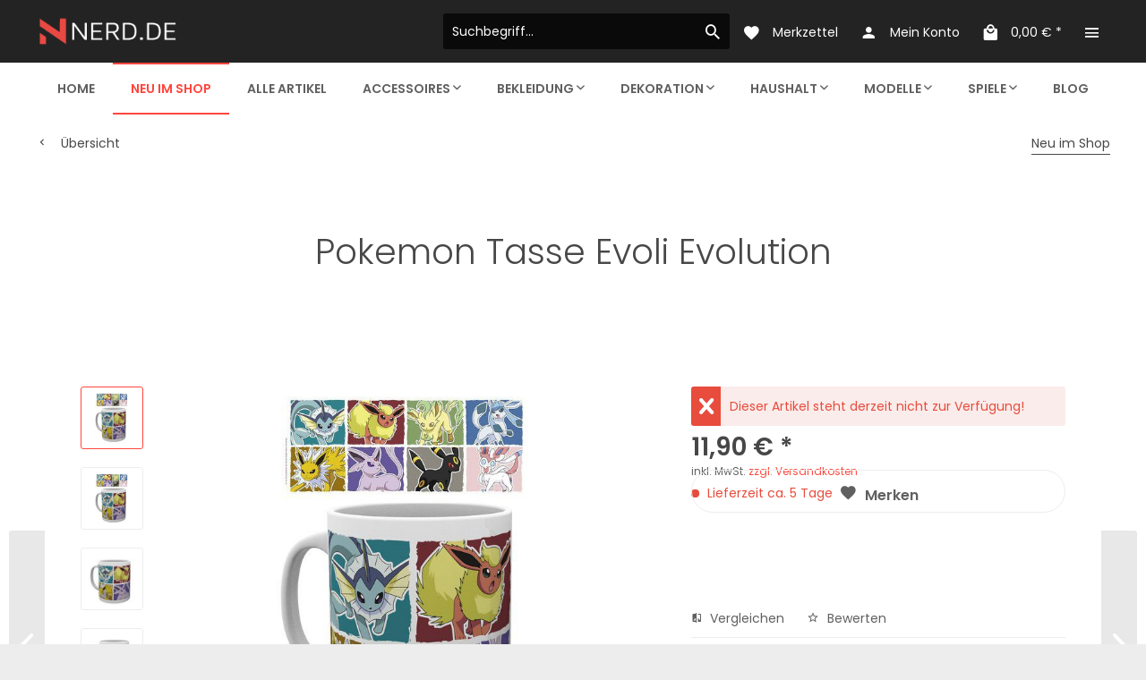

--- FILE ---
content_type: text/html; charset=UTF-8
request_url: https://www.nerd.de/neu-im-shop/3477/pokemon-tasse-evoli-evolution
body_size: 12505
content:
<!DOCTYPE html>
<html class="no-js" lang="de" itemscope="itemscope" itemtype="http://schema.org/WebPage">
<head>
<meta charset="utf-8">
<meta name="author" content="" />
<meta name="robots" content="index,follow" />
<meta name="revisit-after" content="15 days" />
<meta name="keywords" content="Qualitativ, hochwertige, Tasse,
-, Offiziell, lizenziert
-, Fassungsvermögen:, 03, Liter
-, Material:, Keramik" />
<meta name="description" content="- Qualitativ hochwertige Tasse - Offiziell lizenziert
- Fassungsvermögen: 0,3 Liter
- Material: Keramik" />
<meta property="og:type" content="product" />
<meta property="og:site_name" content="Nerd.de" />
<meta property="og:url" content="https://www.nerd.de/neu-im-shop/3477/pokemon-tasse-evoli-evolution" />
<meta property="og:title" content="Pokemon Tasse Evoli Evolution" />
<meta property="og:description" content="- Qualitativ hochwertige Tasse
- Offiziell lizenziert
- Fassungsvermögen: 0,3 Liter
- Material: Keramik" />
<meta property="og:image" content="https://www.nerd.de/media/image/92/96/53/x_gye-mg1964.jpg" />
<meta property="product:brand" content="GYE" />
<meta property="product:price" content="11,90" />
<meta property="product:product_link" content="https://www.nerd.de/neu-im-shop/3477/pokemon-tasse-evoli-evolution" />
<meta name="twitter:card" content="product" />
<meta name="twitter:site" content="Nerd.de" />
<meta name="twitter:title" content="Pokemon Tasse Evoli Evolution" />
<meta name="twitter:description" content="- Qualitativ hochwertige Tasse
- Offiziell lizenziert
- Fassungsvermögen: 0,3 Liter
- Material: Keramik" />
<meta name="twitter:image" content="https://www.nerd.de/media/image/92/96/53/x_gye-mg1964.jpg" />
<meta itemprop="copyrightHolder" content="Nerd.de" />
<meta itemprop="copyrightYear" content="2014" />
<meta itemprop="isFamilyFriendly" content="True" />
<meta itemprop="image" content="https://www.nerd.de/media/image/6b/0b/b0/nlogo.png" />
<meta name="viewport" content="width=device-width, initial-scale=1.0, user-scalable=no">
<meta name="mobile-web-app-capable" content="yes">
<meta name="apple-mobile-web-app-title" content="Nerd.de">
<meta name="apple-mobile-web-app-capable" content="yes">
<meta name="apple-mobile-web-app-status-bar-style" content="default">
<link rel="alternate" hreflang="de-DE" href="https://www.nerd.de/neu-im-shop/3477/pokemon-tasse-evoli-evolution?c=14" />
<link rel="alternate" hreflang="en-GB" href="https://www.nerd.de/apparel/t-shirts-hoodies/comic-manga/dragonball/3477/pokemon-tasse-evoli-evolution?c=14" />
<link rel="apple-touch-icon-precomposed" href="/themes/Frontend/Responsive/frontend/_public/src/img/apple-touch-icon-precomposed.png">
<link rel="shortcut icon" href="https://www.nerd.de/media/image/63/54/8c/favicon.png">
<meta name="msapplication-navbutton-color" content="#FF463D" />
<meta name="application-name" content="Nerd.de" />
<meta name="msapplication-starturl" content="https://www.nerd.de/" />
<meta name="msapplication-window" content="width=1024;height=768" />
<meta name="msapplication-TileImage" content="/themes/Frontend/Responsive/frontend/_public/src/img/win-tile-image.png">
<meta name="msapplication-TileColor" content="#FF463D">
<meta name="theme-color" content="#FF463D" />
<link rel="canonical" href="https://www.nerd.de/neu-im-shop/3477/pokemon-tasse-evoli-evolution" />
<title itemprop="name">Pokemon Tasse Evoli Evolution | Nerd.de</title>
<link href="/web/cache/1607725147_15b2e3fd90dc0871b163791aa196645f.css" media="all" rel="stylesheet" type="text/css" />
<link href="https://fonts.googleapis.com/css?family=Poppins:300,400,600" rel="stylesheet">
<style>
.is--ctl-listing .header--wrap:before {
}
.is--ctl-detail .header--wrap:before {
background-image: url(/);
}
.is--ctl-blog .header--wrap:before {
background-image: url(/);
}
</style>
</head>
<body class="is--ctl-detail is--act-index is--two-line is--logo-left categories--center    " >
<div class="page-wrap">
<noscript class="noscript-main">
<div class="alert is--warning">
<div class="alert--icon">
<i class="icon--element icon--warning"></i>
</div>
<div class="alert--content">
Um Nerd.de in vollem Umfang nutzen zu k&ouml;nnen, empfehlen wir Ihnen Javascript in Ihrem Browser zu aktiveren.
</div>
</div>
</noscript>
<div class="top-bar--offcanvas off-canvas is--right">
<div class="offcanvas--wrapper">
<div class="buttons--off-canvas">
<a href="#" title="Fenster schließen" class="close--off-canvas">
<i class="icon--arrow-left"></i> Fenster schließen
</a>
</div>
<div class="top-bar offcanvas--content">
<div class="container block-group">
<div class="top-bar--logo ">
<div class="logo--offcanvas">
<a class="logo--link" href="https://www.nerd.de/" title="Nerd.de - zur Startseite wechseln">
<img srcset="/custom/plugins/zenitStratus/Resources/Themes/Frontend/Stratus/frontend/_public/src/img/logos/stratus-logo-light-demo-2.svg" alt="Nerd.de - zur Startseite wechseln" />
</a>
</div>
</div>
<div class="top-bar--marketing">
</div>
<nav class="top-bar--navigation" role="menubar">
<div class="navigation--entry entry--compare is--hidden" role="menuitem" aria-haspopup="true" data-drop-down-menu="true">
</div>
<div class="top-bar--language navigation--entry">
<div class="language--form-headline entry--headline">
Sprache
</div>
<form method="post" class="language--form">
<div class="field--select">
<div class="language--flag de_DE">Deutsch</div>
<div class="select-field">
<select name="__shop" class="language--select" data-auto-submit="true">
<option value="1" selected="selected">
Deutsch
</option>
<option value="3" >
English
</option>
</select>
</div>
<input type="hidden" name="__redirect" value="1">
</div>
</form>
</div>
<ul class="service--list is--rounded" role="menu">
<li class="service--entry" role="menuitem">
<a class="service--link" href="https://www.nerd.de/registerFC/index/sValidation/H" title="Händler-Login" >
Händler-Login
</a>
</li>
<li class="service--entry" role="menuitem">
<a class="service--link" href="https://www.nerd.de/ueber-uns" title="Über uns" >
Über uns
</a>
</li>
<li class="service--entry" role="menuitem">
<a class="service--link" href="https://www.nerd.de/hilfe/support" title="Hilfe / Support" >
Hilfe / Support
</a>
</li>
<li class="service--entry" role="menuitem">
<a class="service--link" href="https://www.nerd.de/kontaktformular" title="Kontakt" target="_self">
Kontakt
</a>
</li>
<li class="service--entry" role="menuitem">
<a class="service--link" href="https://www.nerd.de/versand-und-zahlungsbedingungen" title="Versand und Zahlungsbedingungen" >
Versand und Zahlungsbedingungen
</a>
</li>
<li class="service--entry" role="menuitem">
<a class="service--link" href="https://www.nerd.de/widerrufsrecht" title="Widerrufsrecht" >
Widerrufsrecht
</a>
</li>
<li class="service--entry" role="menuitem">
<a class="service--link" href="https://www.nerd.de/datenschutz" title="Datenschutz" >
Datenschutz
</a>
</li>
<li class="service--entry" role="menuitem">
<a class="service--link" href="https://www.nerd.de/agb" title="AGB" >
AGB
</a>
</li>
<li class="service--entry" role="menuitem">
<a class="service--link" href="https://www.nerd.de/impressum" title="Impressum" >
Impressum
</a>
</li>
</ul>
</nav>
</div>
</div>
<div class="top-bar--login-register block" role="menuitem">
<a href="https://www.nerd.de/account" title="Registrieren" class="navigation--entry register--text account--entry">
Registrieren
</a>
<span>oder</span>
<a href="https://www.nerd.de/account" title="Anmelden" class="navigation--entry login--text account--entry">
Anmelden
</a>
</div>
</div>
</div>
<div class="header--wrap " data-sticky-header="true">
<div class="header-wrap--inner">
<header class="header-main">
<div class="header--main-wrap">
<div class="container header--navigation">
<div class="logo-main block-group" role="banner">
<div class="logo--shop block">
<a class="logo--link" href="https://www.nerd.de/" title="Nerd.de - zur Startseite wechseln">
<picture>
<source srcset="https://www.nerd.de/media/image/6b/0b/b0/nlogo.png" media="(min-width: 78.75em)">
<source srcset="https://www.nerd.de/media/image/6b/0b/b0/nlogo.png" media="(min-width: 64em)">
<source srcset="https://www.nerd.de/media/image/6b/0b/b0/nlogo.png" media="(min-width: 48em)">
<img srcset="https://www.nerd.de/media/image/6b/0b/b0/nlogo.png" alt="Nerd.de - zur Startseite wechseln" />
</picture>
</a>
</div>
</div>
<nav class="shop--navigation block-group">
<ul class="navigation--list block-group" role="menubar">
<li class="navigation--entry entry--menu-left" role="menuitem">
<a class="entry--link entry--trigger btn is--icon-left" href="#offcanvas--left" data-offcanvas="true" data-offCanvasSelector=".sidebar-main">
<i class="icon--menu"></i>
<span>Menü</span>
</a>
</li>
<li class="navigation--entry entry--search" role="menuitem" data-search="true" aria-haspopup="true">
<a class="btn entry--link entry--trigger" href="#show-hide--search" title="Suche anzeigen / schließen" data-stratus-tooltip="Suche anzeigen / schließen" data-stratus-tooltip-pos="down">
<i class="icon--search"></i>
<span class="search--display">Suchen</span>
</a>
<form action="/search" method="get" class="main-search--form">
<input type="search" name="sSearch" class="main-search--field" autocomplete="off" autocapitalize="off" placeholder="Suchbegriff..." maxlength="30" />
<button type="submit" class="main-search--button">
<i class="icon--search"></i>
<span class="main-search--text">Suchen</span>
</button>
<div class="form--ajax-loader">&nbsp;</div>
</form>
<div class="main-search--results"></div>
</li>
<li class="service--entry navigation--entry entry--notepad" data-stratus-tooltip="Merkzettel" data-stratus-tooltip-pos="down" role="menuitem">
<a href="https://www.nerd.de/note" class="btn is--icon-left entry--link notepad--link" title="Merkzettel">
<i class="icon--heart"></i>
<span class="notepad--display">
Merkzettel
</span>
</a>
</li>
<li class="navigation--entry entry--account with-slt" data-offcanvas="true" data-offCanvasSelector=".account--dropdown-navigation" data-stratus-tooltip="Mein Konto" data-stratus-tooltip-pos="down" role="menuitem">
<a href="https://www.nerd.de/account" title="Mein Konto" class="btn is--icon-left entry--link account--link">
<i class="icon--account"></i>
<span class="account--display">
Mein Konto
</span>
</a>
<div class="account--dropdown-navigation">
<div class="navigation--smartphone">
<div class="entry--close-off-canvas">
<a href="#close-account-menu" class="account--close-off-canvas" title="Menü schließen">
Menü schließen <i class="icon--arrow-right"></i>
</a>
</div>
</div>
<div class="account--menu is--rounded is--personalized">
<span class="navigation--headline">
Mein Konto
</span>
<div class="account--menu-container">
<ul class="sidebar--navigation navigation--list is--level0 show--active-items">
<li class="navigation--entry">
<span class="navigation--signin">
<a href="https://www.nerd.de/account#hide-registration" class="blocked--link btn is--primary navigation--signin-btn" data-collapseTarget="#registration" data-action="close">
Anmelden
</a>
<span class="navigation--register">
oder
<a href="https://www.nerd.de/account#show-registration" class="blocked--link" data-collapseTarget="#registration" data-action="open">
registrieren
</a>
</span>
</span>
</li>
<li class="navigation--entry">
<a href="https://www.nerd.de/account" title="Übersicht" class="navigation--link">
Übersicht
</a>
</li>
<li class="navigation--entry">
<a href="https://www.nerd.de/account/profile" title="Persönliche Daten" class="navigation--link" rel="nofollow">
Persönliche Daten
</a>
</li>
<li class="navigation--entry">
<a href="https://www.nerd.de/address/index/sidebar/" title="Adressen" class="navigation--link" rel="nofollow">
Adressen
</a>
</li>
<li class="navigation--entry">
<a href="https://www.nerd.de/account/payment" title="Zahlungsarten" class="navigation--link" rel="nofollow">
Zahlungsarten
</a>
</li>
<li class="navigation--entry">
<a href="https://www.nerd.de/account/orders" title="Bestellungen" class="navigation--link" rel="nofollow">
Bestellungen
</a>
</li>
<li class="navigation--entry">
<a href="https://www.nerd.de/account/downloads" title="Sofortdownloads" class="navigation--link" rel="nofollow">
Sofortdownloads
</a>
</li>
<li class="navigation--entry">
<a href="https://www.nerd.de/note" title="Merkzettel" class="navigation--link" rel="nofollow">
Merkzettel
</a>
</li>
</ul>
</div>
</div>
</div>
</li>
<li class="navigation--entry entry--cart" data-stratus-tooltip="Warenkorb" data-stratus-tooltip-pos="down" role="menuitem">
<a class="btn is--icon-left cart--link" href="https://www.nerd.de/checkout/cart" title="Warenkorb">
<span class="cart--display">
Warenkorb
</span>
<span class="badge is--primary cart--quantity is--hidden">0</span>
<i class="icon--basket"></i>
<span class="cart--amount">
0,00&nbsp;&euro; *
</span>
</a>
<div class="ajax-loader">&nbsp;</div>
</li>
<li class="navigation--entry entry--menu-right entry--topbar" role="menuitem">
<a class="topbar--link entry--link entry--trigger btn is--icon-left" href="#offcanvas--right" data-offcanvas="true" data-offCanvasSelector=".top-bar--offcanvas" data-closeButtonSelector=".close--off-canvas" data-direction="fromRight" data-stratus-tooltip="Mehr" data-stratus-tooltip-pos="down">
<i class="icon--menu"></i>
</a>
</li>
</ul>
</nav>
</div>
</div>
</header>
<nav class="navigation-main headline--hidden">
<div class="container" data-menu-scroller="true" data-listSelector=".navigation--list.container" data-viewPortSelector=".navigation--list-wrapper">
<div class="navigation--list-wrapper">
<ul class="navigation--list container" role="menubar" itemscope="itemscope" itemtype="http://schema.org/SiteNavigationElement">
<li class="navigation--entry is--home hover--effect-11 entry--home" role="menuitem">
<a class="navigation--link is--first" href="https://www.nerd.de/" title="Home" data-hover="Home" itemprop="url">
<span data-hover="Home" itemprop="name">
Home
</span>
</a>
</li>
<li class="navigation--entry is--active hover--effect-11" role="menuitem">
<a class="navigation--link is--active" data-hover="Neu im Shop" href="https://www.nerd.de/neu-im-shop/" title="Neu im Shop" itemprop="url">
<span data-hover="Neu im Shop" itemprop="name">Neu im Shop</span>
</a>
</li>
<li class="navigation--entry hover--effect-11" role="menuitem">
<a class="navigation--link" data-hover="Alle Artikel" href="https://www.nerd.de/alle-artikel/" title="Alle Artikel" itemprop="url">
<span data-hover="Alle Artikel" itemprop="name">Alle Artikel</span>
</a>
</li>
<li class="navigation--entry hover--effect-11" role="menuitem">
<a class="navigation--link" data-hover="Accessoires" href="https://www.nerd.de/accessoires/" title="Accessoires" itemprop="url">
<span data-hover="Accessoires" itemprop="name">Accessoires</span>
<i class="icon--arrow-down"></i>            </a>
</li>
<li class="navigation--entry hover--effect-11" role="menuitem">
<a class="navigation--link" data-hover="Bekleidung" href="https://www.nerd.de/bekleidung/" title="Bekleidung" itemprop="url">
<span data-hover="Bekleidung" itemprop="name">Bekleidung</span>
<i class="icon--arrow-down"></i>            </a>
</li>
<li class="navigation--entry hover--effect-11" role="menuitem">
<a class="navigation--link" data-hover="Dekoration" href="https://www.nerd.de/dekoration/" title="Dekoration" itemprop="url">
<span data-hover="Dekoration" itemprop="name">Dekoration</span>
<i class="icon--arrow-down"></i>            </a>
</li>
<li class="navigation--entry hover--effect-11" role="menuitem">
<a class="navigation--link" data-hover="Haushalt" href="https://www.nerd.de/haushalt/" title="Haushalt" itemprop="url">
<span data-hover="Haushalt" itemprop="name">Haushalt</span>
<i class="icon--arrow-down"></i>            </a>
</li>
<li class="navigation--entry hover--effect-11" role="menuitem">
<a class="navigation--link" data-hover="Modelle" href="https://www.nerd.de/modelle/" title="Modelle" itemprop="url">
<span data-hover="Modelle" itemprop="name">Modelle</span>
<i class="icon--arrow-down"></i>            </a>
</li>
<li class="navigation--entry hover--effect-11" role="menuitem">
<a class="navigation--link" data-hover="Spiele" href="https://www.nerd.de/spiele/" title="Spiele" itemprop="url">
<span data-hover="Spiele" itemprop="name">Spiele</span>
<i class="icon--arrow-down"></i>            </a>
</li>
<li class="navigation--entry hover--effect-11" role="menuitem">
<a class="navigation--link" data-hover="Blog" href="https://www.nerd.de/blog/" title="Blog" itemprop="url">
<span data-hover="Blog" itemprop="name">Blog</span>
</a>
</li>
</ul>
</div>
<div class="advanced-menu" data-advanced-menu="true" data-hoverDelay="250">
<div class="menu--container">
<div class="button-container">
<a href="https://www.nerd.de/neu-im-shop/" class="button--category" title="Zur Kategorie Neu im Shop">
<i class="icon--arrow-right"></i>
Zur Kategorie Neu im Shop
</a>
<span class="button--close">
<i class="icon--cross"></i>
</span>
</div>
<div class="content--wrapper has--teaser">
<div class="menu--teaser" style="width: 100%;">
<div class="teaser--headline">Neu bei NERD.DE</div>
<div class="teaser--text">
Hier findest Du neue Nerd-Artikel, die wir neu bei uns im Online-Shop haben. NERD.DE ist Europas größter Nerd-Shop mit einer riesen Auswahl an allerlei Gadgets, Spielzeug, Merchandise, T-Shirts und noch viel mehr. Wir sind uns sicher, dass Du...
<a class="teaser--text-link" href="https://www.nerd.de/neu-im-shop/" title="mehr erfahren">
mehr erfahren
</a>
</div>
</div>
</div>
</div>
<div class="menu--container">
<div class="button-container">
<a href="https://www.nerd.de/alle-artikel/" class="button--category" title="Zur Kategorie Alle Artikel">
<i class="icon--arrow-right"></i>
Zur Kategorie Alle Artikel
</a>
<span class="button--close">
<i class="icon--cross"></i>
</span>
</div>
<div class="content--wrapper has--teaser">
<div class="menu--teaser" style="width: 100%;">
<div class="teaser--headline">Stöbere durch unser Angebot!</div>
<div class="teaser--text">
In dieser Übersicht findest du unser gesamtes Angebot zum Durchstöbern. Vielleicht findest du hier ja dein neues Lieblingsshirt oder das beste Geschenk für einen echten Nerd.
Ob Du ein Nerd-Shirt, ein neues Gadget oder ein cooles Filmposter...
<a class="teaser--text-link" href="https://www.nerd.de/alle-artikel/" title="mehr erfahren">
mehr erfahren
</a>
</div>
</div>
</div>
</div>
<div class="menu--container">
<div class="button-container">
<a href="https://www.nerd.de/accessoires/" class="button--category" title="Zur Kategorie Accessoires">
<i class="icon--arrow-right"></i>
Zur Kategorie Accessoires
</a>
<span class="button--close">
<i class="icon--cross"></i>
</span>
</div>
<div class="content--wrapper has--content">
<ul class="menu--list menu--level-0 columns--4" style="width: 100%;">
<li class="menu--list-item item--level-0" style="width: 100%">
<a href="https://www.nerd.de/accessoires/geldbeutel/" class="menu--list-item-link" title="Geldbeutel">Geldbeutel</a>
</li>
<li class="menu--list-item item--level-0" style="width: 100%">
<a href="https://www.nerd.de/accessoires/guertel-guertelschnallen/" class="menu--list-item-link" title="Gürtel / Gürtelschnallen">Gürtel / Gürtelschnallen</a>
</li>
<li class="menu--list-item item--level-0" style="width: 100%">
<a href="https://www.nerd.de/accessoires/plueschfiguren/" class="menu--list-item-link" title="Plüschfiguren">Plüschfiguren</a>
</li>
<li class="menu--list-item item--level-0" style="width: 100%">
<a href="https://www.nerd.de/accessoires/rucksaecke/" class="menu--list-item-link" title="Rucksäcke">Rucksäcke</a>
</li>
<li class="menu--list-item item--level-0" style="width: 100%">
<a href="https://www.nerd.de/accessoires/schluesselanhaenger/" class="menu--list-item-link" title="Schlüsselanhänger">Schlüsselanhänger</a>
</li>
<li class="menu--list-item item--level-0" style="width: 100%">
<a href="https://www.nerd.de/accessoires/schmuck/" class="menu--list-item-link" title="Schmuck">Schmuck</a>
</li>
<li class="menu--list-item item--level-0" style="width: 100%">
<a href="https://www.nerd.de/accessoires/spielzeug/" class="menu--list-item-link" title="Spielzeug">Spielzeug</a>
</li>
<li class="menu--list-item item--level-0" style="width: 100%">
<a href="https://www.nerd.de/accessoires/taschen/" class="menu--list-item-link" title="Taschen">Taschen</a>
</li>
<li class="menu--list-item item--level-0" style="width: 100%">
<a href="https://www.nerd.de/accessoires/verschiedenes/" class="menu--list-item-link" title="Verschiedenes">Verschiedenes</a>
</li>
</ul>
</div>
</div>
<div class="menu--container">
<div class="button-container">
<a href="https://www.nerd.de/bekleidung/" class="button--category" title="Zur Kategorie Bekleidung">
<i class="icon--arrow-right"></i>
Zur Kategorie Bekleidung
</a>
<span class="button--close">
<i class="icon--cross"></i>
</span>
</div>
<div class="content--wrapper has--content has--teaser">
<ul class="menu--list menu--level-0 columns--2" style="width: 50%;">
<li class="menu--list-item item--level-0" style="width: 100%">
<a href="https://www.nerd.de/bekleidung/t-shirts-pullover/" class="menu--list-item-link" title="T-Shirts / Pullover">T-Shirts / Pullover</a>
<ul class="menu--list menu--level-1 columns--2">
<li class="menu--list-item item--level-1">
<a href="https://www.nerd.de/bekleidung/t-shirts-pullover/grafisch/" class="menu--list-item-link" title="Grafisch">Grafisch</a>
</li>
<li class="menu--list-item item--level-1">
<a href="https://www.nerd.de/bekleidung/t-shirts-pullover/fun/" class="menu--list-item-link" title="Fun">Fun</a>
</li>
<li class="menu--list-item item--level-1">
<a href="https://www.nerd.de/bekleidung/t-shirts-pullover/comic-manga/" class="menu--list-item-link" title="Comic / Manga">Comic / Manga</a>
</li>
<li class="menu--list-item item--level-1">
<a href="https://www.nerd.de/bekleidung/t-shirts-pullover/film/" class="menu--list-item-link" title="Film">Film</a>
</li>
<li class="menu--list-item item--level-1">
<a href="https://www.nerd.de/bekleidung/t-shirts-pullover/gamer/" class="menu--list-item-link" title="Gamer">Gamer</a>
</li>
<li class="menu--list-item item--level-1">
<a href="https://www.nerd.de/bekleidung/t-shirts-pullover/nerd-geek/" class="menu--list-item-link" title="Nerd / Geek">Nerd / Geek</a>
</li>
<li class="menu--list-item item--level-1">
<a href="https://www.nerd.de/bekleidung/t-shirts-pullover/tv-serien/" class="menu--list-item-link" title="TV-Serien">TV-Serien</a>
</li>
<li class="menu--list-item item--level-1">
<a href="https://www.nerd.de/bekleidung/t-shirts-pullover/youtuber/" class="menu--list-item-link" title="YouTuber">YouTuber</a>
</li>
</ul>
</li>
</ul>
<div class="menu--delimiter" style="right: 50%;"></div>
<div class="menu--teaser" style="width: 50%;">
<a href="https://www.nerd.de/bekleidung/" title="Zur Kategorie Bekleidung" class="teaser--image" style="background-image: url(https://www.nerd.de/media/image/42/d7/ce/banner_bekleidung.jpg);"></a>
</div>
</div>
</div>
<div class="menu--container">
<div class="button-container">
<a href="https://www.nerd.de/dekoration/" class="button--category" title="Zur Kategorie Dekoration">
<i class="icon--arrow-right"></i>
Zur Kategorie Dekoration
</a>
<span class="button--close">
<i class="icon--cross"></i>
</span>
</div>
<div class="content--wrapper has--content">
<ul class="menu--list menu--level-0 columns--4" style="width: 100%;">
<li class="menu--list-item item--level-0" style="width: 100%">
<a href="https://www.nerd.de/dekoration/bilder/" class="menu--list-item-link" title="Bilder">Bilder</a>
</li>
<li class="menu--list-item item--level-0" style="width: 100%">
<a href="https://www.nerd.de/dekoration/leinwaende/" class="menu--list-item-link" title="Leinwände">Leinwände</a>
</li>
<li class="menu--list-item item--level-0" style="width: 100%">
<a href="https://www.nerd.de/dekoration/poster/" class="menu--list-item-link" title="Poster">Poster</a>
</li>
</ul>
</div>
</div>
<div class="menu--container">
<div class="button-container">
<a href="https://www.nerd.de/haushalt/" class="button--category" title="Zur Kategorie Haushalt">
<i class="icon--arrow-right"></i>
Zur Kategorie Haushalt
</a>
<span class="button--close">
<i class="icon--cross"></i>
</span>
</div>
<div class="content--wrapper has--content">
<ul class="menu--list menu--level-0 columns--4" style="width: 100%;">
<li class="menu--list-item item--level-0" style="width: 100%">
<a href="https://www.nerd.de/haushalt/becher-tassen/" class="menu--list-item-link" title="Becher / Tassen">Becher / Tassen</a>
</li>
<li class="menu--list-item item--level-0" style="width: 100%">
<a href="https://www.nerd.de/haushalt/fussmatten/" class="menu--list-item-link" title="Fußmatten">Fußmatten</a>
</li>
<li class="menu--list-item item--level-0" style="width: 100%">
<a href="https://www.nerd.de/haushalt/glaeser/" class="menu--list-item-link" title="Gläser">Gläser</a>
</li>
<li class="menu--list-item item--level-0" style="width: 100%">
<a href="https://www.nerd.de/haushalt/schneidebretter/" class="menu--list-item-link" title="Schneidebretter">Schneidebretter</a>
</li>
</ul>
</div>
</div>
<div class="menu--container">
<div class="button-container">
<a href="https://www.nerd.de/modelle/" class="button--category" title="Zur Kategorie Modelle">
<i class="icon--arrow-right"></i>
Zur Kategorie Modelle
</a>
<span class="button--close">
<i class="icon--cross"></i>
</span>
</div>
<div class="content--wrapper has--content">
<ul class="menu--list menu--level-0 columns--4" style="width: 100%;">
<li class="menu--list-item item--level-0" style="width: 100%">
<a href="https://www.nerd.de/modelle/fahrzeuge/" class="menu--list-item-link" title="Fahrzeuge">Fahrzeuge</a>
</li>
<li class="menu--list-item item--level-0" style="width: 100%">
<a href="https://www.nerd.de/modelle/replika/" class="menu--list-item-link" title="Replika">Replika</a>
</li>
<li class="menu--list-item item--level-0" style="width: 100%">
<a href="https://www.nerd.de/modelle/statuen-figuren/" class="menu--list-item-link" title="Statuen / Figuren">Statuen / Figuren</a>
</li>
</ul>
</div>
</div>
<div class="menu--container">
<div class="button-container">
<a href="https://www.nerd.de/spiele/" class="button--category" title="Zur Kategorie Spiele">
<i class="icon--arrow-right"></i>
Zur Kategorie Spiele
</a>
<span class="button--close">
<i class="icon--cross"></i>
</span>
</div>
<div class="content--wrapper has--content has--teaser">
<ul class="menu--list menu--level-0 columns--2" style="width: 50%;">
<li class="menu--list-item item--level-0" style="width: 100%">
<a href="https://www.nerd.de/spiele/spielzeug/" class="menu--list-item-link" title="Spielzeug">Spielzeug</a>
<ul class="menu--list menu--level-1 columns--2">
<li class="menu--list-item item--level-1">
<a href="https://www.nerd.de/spiele/spielzeug/lego/" class="menu--list-item-link" title="LEGO">LEGO</a>
</li>
</ul>
</li>
<li class="menu--list-item item--level-0" style="width: 100%">
<a href="https://www.nerd.de/spiele/brettspiele/" class="menu--list-item-link" title="Brettspiele">Brettspiele</a>
</li>
<li class="menu--list-item item--level-0" style="width: 100%">
<a href="https://www.nerd.de/spiele/kartenspiele/" class="menu--list-item-link" title="Kartenspiele">Kartenspiele</a>
</li>
<li class="menu--list-item item--level-0" style="width: 100%">
<a href="https://www.nerd.de/spiele/wuerfelspiele/" class="menu--list-item-link" title="Würfelspiele">Würfelspiele</a>
</li>
<li class="menu--list-item item--level-0" style="width: 100%">
<a href="https://www.nerd.de/spiele/videospiele/" class="menu--list-item-link" title="Videospiele">Videospiele</a>
<ul class="menu--list menu--level-1 columns--2">
<li class="menu--list-item item--level-1">
<a href="https://www.nerd.de/spiele/videospiele/sony/" class="menu--list-item-link" title="SONY">SONY</a>
</li>
<li class="menu--list-item item--level-1">
<a href="https://www.nerd.de/spiele/videospiele/microsoft/" class="menu--list-item-link" title="Microsoft">Microsoft</a>
</li>
<li class="menu--list-item item--level-1">
<a href="https://www.nerd.de/spiele/videospiele/nintendo/" class="menu--list-item-link" title="Nintendo">Nintendo</a>
</li>
</ul>
</li>
</ul>
<div class="menu--delimiter" style="right: 50%;"></div>
<div class="menu--teaser" style="width: 50%;">
<a href="https://www.nerd.de/spiele/" title="Zur Kategorie Spiele" class="teaser--image" style="background-image: url(https://www.nerd.de/media/image/22/g0/73/spiele.jpg);"></a>
<div class="teaser--text">
Ob Brett-, Würfel- oder Videospiele. Hier bist Du richtig
<a class="teaser--text-link" href="https://www.nerd.de/spiele/" title="mehr erfahren">
mehr erfahren
</a>
</div>
</div>
</div>
</div>
<div class="menu--container">
<div class="button-container">
<a href="https://www.nerd.de/blog/" class="button--category" title="Zur Kategorie Blog">
<i class="icon--arrow-right"></i>
Zur Kategorie Blog
</a>
<span class="button--close">
<i class="icon--cross"></i>
</span>
</div>
</div>
</div>
</div>
</nav>
</div>
<div class="content--breadcrumb-wrap">
<div class="container">
<nav class="content--breadcrumb block">
<a class="breadcrumb--button breadcrumb--link" href="https://www.nerd.de/neu-im-shop/" title="Übersicht">
<i class="icon--arrow-left"></i>
<span class="breadcrumb--title">Übersicht</span>
</a>
<ul class="breadcrumb--list" role="menu" itemscope itemtype="http://schema.org/BreadcrumbList">
<li class="breadcrumb--entry is--active" itemprop="itemListElement" itemscope itemtype="http://schema.org/ListItem">
<a class="breadcrumb--link" href="https://www.nerd.de/neu-im-shop/" title="Neu im Shop" itemprop="item">
<link itemprop="url" href="https://www.nerd.de/neu-im-shop/" />
<span class="breadcrumb--title" itemprop="name">Neu im Shop</span>
</a>
<meta itemprop="position" content="0" />
</li>
</ul>
</nav>
</div>
</div>
<div class="container--ajax-cart" data-collapse-cart="true" data-displayMode="offcanvas"></div>
</div>
<div class="content--wrap">
<section class="content-main container block-group">
<nav class="product--navigation">
<a href="#" class="navigation--link link--prev">
<div class="link--prev-button">
<span class="link--prev-inner">Zurück</span>
</div>
<div class="image--wrapper">
<div class="image--container"></div>
</div>
</a>
<a href="#" class="navigation--link link--next">
<div class="link--next-button">
<span class="link--next-inner">Vor</span>
</div>
<div class="image--wrapper">
<div class="image--container"></div>
</div>
</a>
</nav>
<div class="content-main--inner">
<aside class="sidebar-main off-canvas">
<div class="navigation--smartphone">
<ul class="navigation--list ">
<li class="navigation--entry entry--close-off-canvas">
<a href="#close-categories-menu" title="Menü schließen" class="navigation--link">
Menü schließen <i class="icon--arrow-right"></i>
</a>
</li>
</ul>
<div class="mobile--switches">
<div class="top-bar--language navigation--entry">
<div class="language--form-headline entry--headline">
Sprache
</div>
<form method="post" class="language--form">
<div class="field--select">
<div class="language--flag de_DE">Deutsch</div>
<div class="select-field">
<select name="__shop" class="language--select" data-auto-submit="true">
<option value="1" selected="selected">
Deutsch
</option>
<option value="3" >
English
</option>
</select>
</div>
<input type="hidden" name="__redirect" value="1">
</div>
</form>
</div>
</div>
</div>
<div class="sidebar--categories-wrapper" data-subcategory-nav="true" data-mainCategoryId="3" data-categoryId="14" data-fetchUrl="/widgets/listing/getCategory/categoryId/14">
<div class="categories--headline navigation--headline">
Kategorien
</div>
<div class="sidebar--categories-navigation">
<ul class="sidebar--navigation categories--navigation navigation--list is--drop-down is--level0 is--rounded" role="menu">
<li class="navigation--entry is--active" role="menuitem">
<a class="navigation--link is--active" href="https://www.nerd.de/neu-im-shop/" data-categoryId="14" data-fetchUrl="/widgets/listing/getCategory/categoryId/14" title="Neu im Shop" >
Neu im Shop
</a>
</li>
<li class="navigation--entry" role="menuitem">
<a class="navigation--link" href="https://www.nerd.de/alle-artikel/" data-categoryId="13" data-fetchUrl="/widgets/listing/getCategory/categoryId/13" title="Alle Artikel" >
Alle Artikel
</a>
</li>
<li class="navigation--entry has--sub-children" role="menuitem">
<a class="navigation--link link--go-forward" href="https://www.nerd.de/accessoires/" data-categoryId="15" data-fetchUrl="/widgets/listing/getCategory/categoryId/15" title="Accessoires" >
Accessoires
<span class="is--icon-right">
<i class="icon--arrow-right"></i>
</span>
</a>
</li>
<li class="navigation--entry has--sub-children" role="menuitem">
<a class="navigation--link link--go-forward" href="https://www.nerd.de/bekleidung/" data-categoryId="16" data-fetchUrl="/widgets/listing/getCategory/categoryId/16" title="Bekleidung" >
Bekleidung
<span class="is--icon-right">
<i class="icon--arrow-right"></i>
</span>
</a>
</li>
<li class="navigation--entry has--sub-children" role="menuitem">
<a class="navigation--link link--go-forward" href="https://www.nerd.de/dekoration/" data-categoryId="17" data-fetchUrl="/widgets/listing/getCategory/categoryId/17" title="Dekoration" >
Dekoration
<span class="is--icon-right">
<i class="icon--arrow-right"></i>
</span>
</a>
</li>
<li class="navigation--entry has--sub-children" role="menuitem">
<a class="navigation--link link--go-forward" href="https://www.nerd.de/haushalt/" data-categoryId="18" data-fetchUrl="/widgets/listing/getCategory/categoryId/18" title="Haushalt" >
Haushalt
<span class="is--icon-right">
<i class="icon--arrow-right"></i>
</span>
</a>
</li>
<li class="navigation--entry has--sub-children" role="menuitem">
<a class="navigation--link link--go-forward" href="https://www.nerd.de/modelle/" data-categoryId="19" data-fetchUrl="/widgets/listing/getCategory/categoryId/19" title="Modelle" >
Modelle
<span class="is--icon-right">
<i class="icon--arrow-right"></i>
</span>
</a>
</li>
<li class="navigation--entry has--sub-children" role="menuitem">
<a class="navigation--link link--go-forward" href="https://www.nerd.de/spiele/" data-categoryId="20" data-fetchUrl="/widgets/listing/getCategory/categoryId/20" title="Spiele" >
Spiele
<span class="is--icon-right">
<i class="icon--arrow-right"></i>
</span>
</a>
</li>
<li class="navigation--entry" role="menuitem">
<a class="navigation--link" href="https://www.nerd.de/blog/" data-categoryId="7" data-fetchUrl="/widgets/listing/getCategory/categoryId/7" title="Blog" >
Blog
</a>
</li>
</ul>
</div>
<div class="shop-sites--container is--rounded">
<div class="shop-sites--headline navigation--headline">
Informationen
</div>
<ul class="shop-sites--navigation sidebar--navigation navigation--list is--drop-down is--level0" role="menu">
<li class="navigation--entry" role="menuitem">
<a class="navigation--link" href="https://www.nerd.de/registerFC/index/sValidation/H" title="Händler-Login" data-categoryId="21" data-fetchUrl="/widgets/listing/getCustomPage/pageId/21" >
Händler-Login
</a>
</li>
<li class="navigation--entry" role="menuitem">
<a class="navigation--link" href="https://www.nerd.de/ueber-uns" title="Über uns" data-categoryId="9" data-fetchUrl="/widgets/listing/getCustomPage/pageId/9" >
Über uns
</a>
</li>
<li class="navigation--entry" role="menuitem">
<a class="navigation--link" href="https://www.nerd.de/hilfe/support" title="Hilfe / Support" data-categoryId="2" data-fetchUrl="/widgets/listing/getCustomPage/pageId/2" >
Hilfe / Support
</a>
</li>
<li class="navigation--entry" role="menuitem">
<a class="navigation--link" href="https://www.nerd.de/kontaktformular" title="Kontakt" data-categoryId="1" data-fetchUrl="/widgets/listing/getCustomPage/pageId/1" target="_self">
Kontakt
</a>
</li>
<li class="navigation--entry" role="menuitem">
<a class="navigation--link" href="https://www.nerd.de/versand-und-zahlungsbedingungen" title="Versand und Zahlungsbedingungen" data-categoryId="6" data-fetchUrl="/widgets/listing/getCustomPage/pageId/6" >
Versand und Zahlungsbedingungen
</a>
</li>
<li class="navigation--entry" role="menuitem">
<a class="navigation--link" href="https://www.nerd.de/widerrufsrecht" title="Widerrufsrecht" data-categoryId="8" data-fetchUrl="/widgets/listing/getCustomPage/pageId/8" >
Widerrufsrecht
</a>
</li>
<li class="navigation--entry" role="menuitem">
<a class="navigation--link" href="https://www.nerd.de/datenschutz" title="Datenschutz" data-categoryId="7" data-fetchUrl="/widgets/listing/getCustomPage/pageId/7" >
Datenschutz
</a>
</li>
<li class="navigation--entry" role="menuitem">
<a class="navigation--link" href="https://www.nerd.de/agb" title="AGB" data-categoryId="4" data-fetchUrl="/widgets/listing/getCustomPage/pageId/4" >
AGB
</a>
</li>
<li class="navigation--entry" role="menuitem">
<a class="navigation--link" href="https://www.nerd.de/impressum" title="Impressum" data-categoryId="3" data-fetchUrl="/widgets/listing/getCustomPage/pageId/3" >
Impressum
</a>
</li>
</ul>
</div>
</div>
</aside>
<div class="content--wrapper">
<div class="content product--details" itemscope itemtype="http://schema.org/Product" data-product-navigation="/widgets/listing/productNavigation" data-category-id="14" data-main-ordernumber="GYE-MG1964" data-ajax-wishlist="true" data-compare-ajax="true" data-ajax-variants-container="true">
<header class="product--header">
<div class="product--info">
<h1 class="product--title" itemprop="name">
Pokemon Tasse Evoli Evolution
</h1>
<div class="product--rating-container">
<a href="#product--publish-comment" class="product--rating-link" rel="nofollow" title="Bewertung abgeben">
<span class="product--rating">
</span>
</a>
</div>
</div>
</header>
<div class="product--detail-upper block-group">
<div class="product--image-container image-slider product--image-zoom" data-image-slider="true" data-image-gallery="true" data-maxZoom="0" data-thumbnails=".image--thumbnails" >
<div class="image--thumbnails image-slider--thumbnails">
<div class="image-slider--thumbnails-slide">
<a href="https://www.nerd.de/media/image/92/96/53/x_gye-mg1964.jpg" title="Vorschau: Pokemon Tasse Evoli Evolution" class="thumbnail--link is--active">
<img srcset="https://www.nerd.de/media/image/88/a5/d2/x_gye-mg1964_200x200.jpg, https://www.nerd.de/media/image/c0/35/f8/x_gye-mg1964_200x200@2x.jpg 2x" alt="Vorschau: Pokemon Tasse Evoli Evolution" title="Vorschau: Pokemon Tasse Evoli Evolution" class="thumbnail--image" />
</a>
<a href="https://www.nerd.de/media/image/82/d2/8f/d_gye-mg1964.jpg" title="Vorschau: Pokemon Tasse Evoli Evolution" class="thumbnail--link">
<img srcset="https://www.nerd.de/media/image/11/1b/1f/d_gye-mg1964_200x200.jpg, https://www.nerd.de/media/image/8a/10/3a/d_gye-mg1964_200x200@2x.jpg 2x" alt="Vorschau: Pokemon Tasse Evoli Evolution" title="Vorschau: Pokemon Tasse Evoli Evolution" class="thumbnail--image" />
</a>
<a href="https://www.nerd.de/media/image/66/58/43/m_gye-mg1964.jpg" title="Vorschau: Pokemon Tasse Evoli Evolution" class="thumbnail--link">
<img srcset="https://www.nerd.de/media/image/e7/bd/b3/m_gye-mg1964_200x200.jpg, https://www.nerd.de/media/image/7c/b5/38/m_gye-mg1964_200x200@2x.jpg 2x" alt="Vorschau: Pokemon Tasse Evoli Evolution" title="Vorschau: Pokemon Tasse Evoli Evolution" class="thumbnail--image" />
</a>
<a href="https://www.nerd.de/media/image/ff/54/55/t_gye-mg1964.jpg" title="Vorschau: Pokemon Tasse Evoli Evolution" class="thumbnail--link">
<img srcset="https://www.nerd.de/media/image/de/b1/a7/t_gye-mg1964_200x200.jpg, https://www.nerd.de/media/image/f9/8d/17/t_gye-mg1964_200x200@2x.jpg 2x" alt="Vorschau: Pokemon Tasse Evoli Evolution" title="Vorschau: Pokemon Tasse Evoli Evolution" class="thumbnail--image" />
</a>
</div>
</div>
<div class="image-slider--container">
<div class="image-slider--slide">
<div class="image--box image-slider--item">
<span class="image--element" data-img-large="https://www.nerd.de/media/image/1a/07/63/x_gye-mg1964_1280x1280.jpg" data-img-small="https://www.nerd.de/media/image/88/a5/d2/x_gye-mg1964_200x200.jpg" data-img-original="https://www.nerd.de/media/image/92/96/53/x_gye-mg1964.jpg" data-alt="Pokemon Tasse Evoli Evolution">
<span class="image--media">
<img srcset="https://www.nerd.de/media/image/67/db/95/x_gye-mg1964_600x600.jpg, https://www.nerd.de/media/image/ec/34/6f/x_gye-mg1964_600x600@2x.jpg 2x" src="https://www.nerd.de/media/image/67/db/95/x_gye-mg1964_600x600.jpg" alt="Pokemon Tasse Evoli Evolution" itemprop="image" />
</span>
</span>
</div>
<div class="image--box image-slider--item">
<span class="image--element" data-img-large="https://www.nerd.de/media/image/5d/da/4d/d_gye-mg1964_1280x1280.jpg" data-img-small="https://www.nerd.de/media/image/11/1b/1f/d_gye-mg1964_200x200.jpg" data-img-original="https://www.nerd.de/media/image/82/d2/8f/d_gye-mg1964.jpg" data-alt="Pokemon Tasse Evoli Evolution">
<span class="image--media">
<img srcset="https://www.nerd.de/media/image/f2/d9/3f/d_gye-mg1964_600x600.jpg, https://www.nerd.de/media/image/c2/51/39/d_gye-mg1964_600x600@2x.jpg 2x" alt="Pokemon Tasse Evoli Evolution" itemprop="image" />
</span>
</span>
</div>
<div class="image--box image-slider--item">
<span class="image--element" data-img-large="https://www.nerd.de/media/image/99/4a/c4/m_gye-mg1964_1280x1280.jpg" data-img-small="https://www.nerd.de/media/image/e7/bd/b3/m_gye-mg1964_200x200.jpg" data-img-original="https://www.nerd.de/media/image/66/58/43/m_gye-mg1964.jpg" data-alt="Pokemon Tasse Evoli Evolution">
<span class="image--media">
<img srcset="https://www.nerd.de/media/image/71/83/fc/m_gye-mg1964_600x600.jpg, https://www.nerd.de/media/image/2f/e7/92/m_gye-mg1964_600x600@2x.jpg 2x" alt="Pokemon Tasse Evoli Evolution" itemprop="image" />
</span>
</span>
</div>
<div class="image--box image-slider--item">
<span class="image--element" data-img-large="https://www.nerd.de/media/image/11/f8/bc/t_gye-mg1964_1280x1280.jpg" data-img-small="https://www.nerd.de/media/image/de/b1/a7/t_gye-mg1964_200x200.jpg" data-img-original="https://www.nerd.de/media/image/ff/54/55/t_gye-mg1964.jpg" data-alt="Pokemon Tasse Evoli Evolution">
<span class="image--media">
<img srcset="https://www.nerd.de/media/image/3d/02/62/t_gye-mg1964_600x600.jpg, https://www.nerd.de/media/image/2b/3b/03/t_gye-mg1964_600x600@2x.jpg 2x" alt="Pokemon Tasse Evoli Evolution" itemprop="image" />
</span>
</span>
</div>
</div>
</div>
<div class="image--dots image-slider--dots panel--dot-nav">
<a href="#" class="dot--link">&nbsp;</a>
<a href="#" class="dot--link">&nbsp;</a>
<a href="#" class="dot--link">&nbsp;</a>
<a href="#" class="dot--link">&nbsp;</a>
</div>
</div>
<div class="product--buybox block">
<meta itemprop="brand" content="GYE"/>
<meta itemprop="weight" content="0.33 kg"/>
<meta itemprop="releaseDate" content="2018-01-01"/>
<div class="alert is--error is--rounded">
<div class="alert--icon">
<i class="icon--element icon--cross"></i>
</div>
<div class="alert--content">
Dieser Artikel steht derzeit nicht zur Verfügung!
</div>
</div>
<div itemprop="offers" itemscope itemtype="http://schema.org/Offer" class="buybox--inner">
<meta itemprop="priceCurrency" content="EUR"/>
<div class="product--price price--default">
<span class="price--content content--default">
<meta itemprop="price" content="11.90">
11,90&nbsp;&euro; *
</span>
</div>
<p class="product--tax" data-content="" data-modalbox="true" data-targetSelector="a" data-mode="ajax">
inkl. MwSt. <a title="Versandkosten" href="https://www.nerd.de/versand-und-zahlungsbedingungen" style="text-decoration:underline">zzgl. Versandkosten</a>
</p>
<div class="product--delivery">
<link itemprop="availability" href="http://schema.org/LimitedAvailability" />
<p class="delivery--information">
<span class="delivery--text delivery--text-not-available">
<i class="delivery--status-icon delivery--status-not-available"></i>
Lieferzeit ca. 5 Tage
</span>
</p>
</div>
<div class="product--configurator">
</div>
<form name="sAddToBasket" method="post" action="https://www.nerd.de/checkout/addArticle" class="buybox--form" data-add-article="true" data-eventName="submit" data-showModal="false" data-addArticleUrl="https://www.nerd.de/checkout/ajaxAddArticleCart">
<input type="hidden" name="sActionIdentifier" value=""/>
<input type="hidden" name="sAddAccessories" id="sAddAccessories" value=""/>
<input type="hidden" name="sAdd" value="GYE-MG1964"/>
</form>
<nav class="product--actions has--paypal-express">
<form action="https://www.nerd.de/compare/add_article/articleID/3477" method="post" class="action--form">
<button type="submit" data-product-compare-add="true" title="Vergleichen" class="action--link action--compare">
<i class="icon--compare"></i> Vergleichen
</button>
</form>
<form action="https://www.nerd.de/note/add/ordernumber/GYE-MG1964" method="post" class="action--form">
<button type="submit" class="action--link link--notepad" title="Auf den Merkzettel" data-ajaxUrl="https://www.nerd.de/note/ajaxAdd/ordernumber/GYE-MG1964" data-text="Gemerkt">
<i class="icon--heart"></i> <span class="action--text">Merken</span>
</button>
</form>
<a href="#content--product-reviews" data-show-tab="true" class="action--link link--publish-comment" rel="nofollow" title="Bewertung abgeben">
<i class="icon--star"></i> Bewerten
</a>
</nav>
</div>
<ul class="product--base-info list--unstyled">
<li class="base-info--entry entry--sku">
<strong class="entry--label">
Artikel-Nr.:
</strong>
<meta itemprop="productID" content="7808"/>
<span class="entry--content" itemprop="sku">
GYE-MG1964
</span>
</li>
<li class="base-info--entry entry--suppliername">
<strong class="entry--label">
Herstellername:
</strong>
<span class="entry--content" itemprop="supplierName">
GYE
</span>
</li>
<li class="base-info--entry entry--ean">
<strong class="entry--label">
EAN:
</strong>
<meta itemprop="ean" content="5028486371495"/>
<span class="entry--content" itemprop="ean">
5028486371495
</span>
</li>
<li class="base-info--entry entry--weight">
<strong class="entry--label">
Gewicht:
</strong>
<span class="entry--content" itemprop="weight">
0,33 kg
</span>
</li>
</ul>
</div>
</div>
<div class="tab-menu--product">
<div class="tab--navigation">
<a href="#" class="tab--link" title="Beschreibung" data-tabName="description">Beschreibung</a>
<a href="#" class="tab--link" title="Bewertungen" data-tabName="rating">
Bewertungen
</a>
</div>
<div class="tab--container-list">
<div class="tab--container">
<div class="tab--header">
<a href="#" class="tab--title" title="Beschreibung">Beschreibung</a>
</div>
<div class="tab--preview">
- Qualitativ hochwertige Tasse
- Offiziell lizenziert
- Fassungsvermögen: 0,3 Liter
- Material:...<a href="#" class="tab--link" title=" mehr"> mehr</a>
</div>
<div class="tab--content">
<div class="buttons--off-canvas">
<a href="#" title="Menü schließen" class="close--off-canvas">
<i class="icon--arrow-left"></i>
Menü schließen
</a>
</div>
<div class="content--description">
<div class="content--title">
Produktinformationen "Pokemon Tasse Evoli Evolution"
</div>
<div class="product--description" itemprop="description">
- Qualitativ hochwertige Tasse
- Offiziell lizenziert
- Fassungsvermögen: 0,3 Liter
- Material: Keramik
</div>
<div class="content--title">
Weiterführende Links zu "Pokemon Tasse Evoli Evolution"
</div>
<ul class="content--list list--unstyled">
<li class="list--entry">
<a href="https://www.nerd.de/anfrage-formular?sInquiry=detail&sOrdernumber=GYE-MG1964" rel="nofollow" class="content--link link--contact" title="Fragen zum Artikel?">
<i class="icon--arrow-right"></i> Fragen zum Artikel?
</a>
</li>
<li class="list--entry">
<a href="https://www.nerd.de/gye/" target="_parent" class="content--link link--supplier" title="Weitere Artikel von GYE">
<i class="icon--arrow-right"></i> Weitere Artikel von GYE
</a>
</li>
</ul>
</div>
</div>
</div>
<div class="tab--container">
<div class="tab--header">
<a href="#" class="tab--title" title="Bewertungen">Bewertungen</a>
<span class="product--rating-count">0</span>
</div>
<div class="tab--preview">
Bewertungen lesen, schreiben und diskutieren...<a href="#" class="tab--link" title=" mehr"> mehr</a>
</div>
<div class="tab--content">
<div class="buttons--off-canvas">
<a href="#" title="Menü schließen" class="close--off-canvas">
<i class="icon--arrow-left"></i>
Menü schließen
</a>
</div>
<div class="content--product-reviews" id="detail--product-reviews">
<div class="content--title">
Kundenbewertungen für "Pokemon Tasse Evoli Evolution"
</div>
<div class="review--form-container">
<div id="product--publish-comment" class="content--title">
Bewertung schreiben
</div>
<div class="alert is--warning is--rounded">
<div class="alert--icon">
<i class="icon--element icon--warning"></i>
</div>
<div class="alert--content">
Bewertungen werden nach Überprüfung freigeschaltet.
</div>
</div>
<form method="post" action="https://www.nerd.de/neu-im-shop/3477/pokemon-tasse-evoli-evolution?action=rating&amp;c=14#detail--product-reviews" class="content--form review--form">
<input name="sVoteName" type="text" value="" class="review--field" placeholder="Ihr Name" />
<input name="sVoteSummary" type="text" value="" id="sVoteSummary" class="review--field" placeholder="Zusammenfassung*" required="required" aria-required="true" />
<div class="field--select review--field select-field">
<select name="sVoteStars">
<option value="10">10 sehr gut</option>
<option value="9">9</option>
<option value="8">8</option>
<option value="7">7</option>
<option value="6">6</option>
<option value="5">5</option>
<option value="4">4</option>
<option value="3">3</option>
<option value="2">2</option>
<option value="1">1 sehr schlecht</option>
</select>
</div>
<textarea name="sVoteComment" placeholder="Ihre Meinung" cols="3" rows="2" class="review--field"></textarea>
<div class="panel--body is--wide">
<div class="captcha--placeholder" data-captcha="true" data-src="/widgets/Captcha/getCaptchaByName/captchaName/default" data-errorMessage="Bitte füllen Sie das Captcha-Feld korrekt aus." data-hasError="true">
</div>
<input type="hidden" name="captchaName" value="default" />
</div>
<p class="review--notice">
Die mit einem * markierten Felder sind Pflichtfelder.
</p>
<p class="privacy-information">
Ich habe die <a title="Datenschutzbestimmungen" href="https://www.nerd.de/datenschutz" target="_blank">Datenschutzbestimmungen</a> zur Kenntnis genommen.
</p>
<div class="review--actions">
<button type="submit" class="btn is--primary" name="Submit">
Speichern
</button>
</div>
</form>
</div>
</div>
</div>
</div>
</div>
</div>
<div class="tab-menu--cross-selling">
<div class="tab--navigation">
<a href="#content--also-bought" title="Kunden kauften auch" class="tab--link">Kunden kauften auch</a>
<a href="#content--customer-viewed" title="Kunden haben sich ebenfalls angesehen" class="tab--link">Kunden haben sich ebenfalls angesehen</a>
</div>
<div class="tab--container-list">
<div class="tab--container" data-tab-id="alsobought">
<div class="tab--header">
<a href="#" class="tab--title" title="Kunden kauften auch">Kunden kauften auch</a>
</div>
<div class="tab--content content--also-bought">
</div>
</div>
<div class="tab--container" data-tab-id="alsoviewed">
<div class="tab--header">
<a href="#" class="tab--title" title="Kunden haben sich ebenfalls angesehen">Kunden haben sich ebenfalls angesehen</a>
</div>
<div class="tab--content content--also-viewed">
</div>
</div>
</div>
</div>
</div>
</div>
</div>
</section>
</div>
<div class="last-seen-products is--hidden" data-last-seen-products="true">
<div class="last-seen-products--title">
Zuletzt angesehen
</div>
<div class="last-seen-products--slider product-slider" data-product-slider="true">
<div class="last-seen-products--container product-slider--container"></div>
</div>
</div>
<footer class="footer-main">
<div class="footer--columns-wrap">
<div class="footer--columns block-group">
<div class="container">
<div class="footer--column column--hotline is--first block">
<div class="column--headline">Service-Hotline</div>
<div class="column--content">
<p class="column--desc">Telefonische Unterst&uuml;tzung und Beratung unter:<br /><br /><a href="tel:+49180000000" class="footer--phone-link">040 - 639 40 388</a><br/>Mo-Fr, 09:00 - 17:00 Uhr</p>
</div>
</div>
<div class="footer--column column--menu block">
<div class="column--headline">Shop Service</div>
<nav class="column--navigation column--content">
<ul class="navigation--list" role="menu">
<li class="navigation--entry" role="menuitem">
<a class="navigation--link" href="https://www.nerd.de/defektes-produkt" title="Defektes Produkt" target="_self">
Defektes Produkt
</a>
</li>
<li class="navigation--entry" role="menuitem">
<a class="navigation--link" href="https://www.nerd.de/kontaktformular" title="Kontakt" target="_self">
Kontakt
</a>
</li>
<li class="navigation--entry" role="menuitem">
<a class="navigation--link" href="https://www.nerd.de/versand-und-zahlungsbedingungen" title="Versand und Zahlungsbedingungen">
Versand und Zahlungsbedingungen
</a>
</li>
<li class="navigation--entry" role="menuitem">
<a class="navigation--link" href="https://www.nerd.de/widerrufsrecht" title="Widerrufsrecht">
Widerrufsrecht
</a>
</li>
<li class="navigation--entry" role="menuitem">
<a class="navigation--link" href="https://www.nerd.de/agb" title="AGB">
AGB
</a>
</li>
</ul>
</nav>
</div>
<div class="footer--column column--menu block">
<div class="column--headline">Informationen</div>
<nav class="column--navigation column--content">
<ul class="navigation--list" role="menu">
<li class="navigation--entry" role="menuitem">
<a class="navigation--link" href="https://www.nerd.de/newsletter" title="Newsletter">
Newsletter
</a>
</li>
<li class="navigation--entry" role="menuitem">
<a class="navigation--link" href="https://www.nerd.de/ueber-uns" title="Über uns">
Über uns
</a>
</li>
<li class="navigation--entry" role="menuitem">
<a class="navigation--link" href="https://www.nerd.de/datenschutz" title="Datenschutz">
Datenschutz
</a>
</li>
<li class="navigation--entry" role="menuitem">
<a class="navigation--link" href="https://www.nerd.de/impressum" title="Impressum">
Impressum
</a>
</li>
</ul>
</nav>
</div>
<div class="footer--column column--newsletter block">
<div class="column--headline">
<span class="header--title">
Newsletter
</span>
</div>
<div class="column--content">
<p class="column--desc newsletter--desc">
Abonniere den kostenlosen Newsletter und verpasse keine Neuigkeit oder Aktion mehr von NERD.DE
</p>
<form class="newsletter--form" action="https://www.nerd.de/newsletter" method="post">
<input type="hidden" value="1" name="subscribeToNewsletter" />
<p class="privacy-information">
Ich habe die <a title="Datenschutzbestimmungen" href="https://www.nerd.de/datenschutz" target="_blank">Datenschutzbestimmungen</a> zur Kenntnis genommen.
</p>
<input type="email" name="newsletter" class="newsletter--field" placeholder="Deine E-Mail-Adresse" />
<button type="submit" class="newsletter--button btn">
<i class="icon--mail"></i> <span class="button--text">Newsletter abonnieren</span>
</button>
</form>
</div>
</div>
</div>
</div>
</div>
<div class="footer--bottom-wrap">
<div class="footer--bottom">
<div class="container">
<div class="footer--vat-info">
<p class="vat-info--text">
* Alle Preise inkl. gesetzl. Mehrwertsteuer zzgl. <a title="Versandkosten" href="https://www.nerd.de/versand-und-zahlungsbedingungen">Versandkosten</a> und ggf. Nachnahmegebühren, wenn nicht anders beschrieben
</p>
</div>
<div class="footer--socials">
</div>
<div class="container footer-minimal">
<div class="footer--service-menu">
<ul class="service--list is--rounded" role="menu">
<li class="service--entry" role="menuitem">
<a class="service--link" href="https://www.nerd.de/registerFC/index/sValidation/H" title="Händler-Login" >
Händler-Login
</a>
</li>
<li class="service--entry" role="menuitem">
<a class="service--link" href="https://www.nerd.de/ueber-uns" title="Über uns" >
Über uns
</a>
</li>
<li class="service--entry" role="menuitem">
<a class="service--link" href="https://www.nerd.de/hilfe/support" title="Hilfe / Support" >
Hilfe / Support
</a>
</li>
<li class="service--entry" role="menuitem">
<a class="service--link" href="https://www.nerd.de/kontaktformular" title="Kontakt" target="_self">
Kontakt
</a>
</li>
<li class="service--entry" role="menuitem">
<a class="service--link" href="https://www.nerd.de/versand-und-zahlungsbedingungen" title="Versand und Zahlungsbedingungen" >
Versand und Zahlungsbedingungen
</a>
</li>
<li class="service--entry" role="menuitem">
<a class="service--link" href="https://www.nerd.de/widerrufsrecht" title="Widerrufsrecht" >
Widerrufsrecht
</a>
</li>
<li class="service--entry" role="menuitem">
<a class="service--link" href="https://www.nerd.de/datenschutz" title="Datenschutz" >
Datenschutz
</a>
</li>
<li class="service--entry" role="menuitem">
<a class="service--link" href="https://www.nerd.de/agb" title="AGB" >
AGB
</a>
</li>
<li class="service--entry" role="menuitem">
<a class="service--link" href="https://www.nerd.de/impressum" title="Impressum" >
Impressum
</a>
</li>
</ul>
</div>
</div>
<div class="footer--copyright">
© Nerd.de
</div>
</div>
</div>
</div>
</footer>
<a href="#top" id="scroll-to-top" class="scroll-hidden is--right" title="up"><i class="icon--arrow-up"></i></a>
</div>
<script type="text/javascript" id="footer--js-inline">
var timeNow = 1768925930;
var asyncCallbacks = [];
document.asyncReady = function (callback) {
asyncCallbacks.push(callback);
};
var controller = controller || {"vat_check_enabled":"","vat_check_required":"","register":"https:\/\/www.nerd.de\/register","checkout":"https:\/\/www.nerd.de\/checkout","ajax_search":"https:\/\/www.nerd.de\/ajax_search","ajax_cart":"https:\/\/www.nerd.de\/checkout\/ajaxCart","ajax_validate":"https:\/\/www.nerd.de\/register","ajax_add_article":"https:\/\/www.nerd.de\/checkout\/addArticle","ajax_listing":"\/widgets\/Listing\/ajaxListing","ajax_cart_refresh":"https:\/\/www.nerd.de\/checkout\/ajaxAmount","ajax_address_selection":"https:\/\/www.nerd.de\/address\/ajaxSelection","ajax_address_editor":"https:\/\/www.nerd.de\/address\/ajaxEditor"};
var snippets = snippets || { "noCookiesNotice": "Es wurde festgestellt, dass Cookies in Ihrem Browser deaktiviert sind. Um Nerd.de in vollem Umfang nutzen zu k\u00f6nnen, empfehlen wir Ihnen, Cookies in Ihrem Browser zu aktiveren." };
var themeConfig = themeConfig || {"offcanvasOverlayPage":false};
var lastSeenProductsConfig = lastSeenProductsConfig || {"baseUrl":"","shopId":1,"noPicture":"\/themes\/Frontend\/Responsive\/frontend\/_public\/src\/img\/no-picture.jpg","productLimit":"5","currentArticle":{"articleId":3477,"linkDetailsRewritten":"https:\/\/www.nerd.de\/neu-im-shop\/3477\/pokemon-tasse-evoli-evolution?c=14","articleName":"Pokemon Tasse Evoli Evolution","imageTitle":"","images":[{"source":"https:\/\/www.nerd.de\/media\/image\/88\/a5\/d2\/x_gye-mg1964_200x200.jpg","retinaSource":"https:\/\/www.nerd.de\/media\/image\/c0\/35\/f8\/x_gye-mg1964_200x200@2x.jpg","sourceSet":"https:\/\/www.nerd.de\/media\/image\/88\/a5\/d2\/x_gye-mg1964_200x200.jpg, https:\/\/www.nerd.de\/media\/image\/c0\/35\/f8\/x_gye-mg1964_200x200@2x.jpg 2x"},{"source":"https:\/\/www.nerd.de\/media\/image\/67\/db\/95\/x_gye-mg1964_600x600.jpg","retinaSource":"https:\/\/www.nerd.de\/media\/image\/ec\/34\/6f\/x_gye-mg1964_600x600@2x.jpg","sourceSet":"https:\/\/www.nerd.de\/media\/image\/67\/db\/95\/x_gye-mg1964_600x600.jpg, https:\/\/www.nerd.de\/media\/image\/ec\/34\/6f\/x_gye-mg1964_600x600@2x.jpg 2x"},{"source":"https:\/\/www.nerd.de\/media\/image\/1a\/07\/63\/x_gye-mg1964_1280x1280.jpg","retinaSource":"https:\/\/www.nerd.de\/media\/image\/d2\/58\/12\/x_gye-mg1964_1280x1280@2x.jpg","sourceSet":"https:\/\/www.nerd.de\/media\/image\/1a\/07\/63\/x_gye-mg1964_1280x1280.jpg, https:\/\/www.nerd.de\/media\/image\/d2\/58\/12\/x_gye-mg1964_1280x1280@2x.jpg 2x"}]}};
var csrfConfig = csrfConfig || {"generateUrl":"\/csrftoken","basePath":"","shopId":1};
var statisticDevices = [
{ device: 'mobile', enter: 0, exit: 767 },
{ device: 'tablet', enter: 768, exit: 1259 },
{ device: 'desktop', enter: 1260, exit: 5160 }
];
var cookieRemoval = cookieRemoval || 0;
</script>
<script type="text/javascript">
var datePickerGlobalConfig = datePickerGlobalConfig || {
locale: {
weekdays: {
shorthand: ['So', 'Mo', 'Di', 'Mi', 'Do', 'Fr', 'Sa'],
longhand: ['Sonntag', 'Montag', 'Dienstag', 'Mittwoch', 'Donnerstag', 'Freitag', 'Samstag']
},
months: {
shorthand: ['Jan', 'Feb', 'Mär', 'Apr', 'Mai', 'Jun', 'Jul', 'Aug', 'Sep', 'Okt', 'Nov', 'Dez'],
longhand: ['Januar', 'Februar', 'März', 'April', 'Mai', 'Juni', 'Juli', 'August', 'September', 'Oktober', 'November', 'Dezember']
},
firstDayOfWeek: 1,
weekAbbreviation: 'KW',
rangeSeparator: ' bis ',
scrollTitle: 'Zum Wechseln scrollen',
toggleTitle: 'Zum Öffnen klicken',
daysInMonth: [31, 28, 31, 30, 31, 30, 31, 31, 30, 31, 30, 31]
},
dateFormat: 'Y-m-d',
timeFormat: ' H:i:S',
altFormat: 'j. F Y',
altTimeFormat: ' - H:i'
};
</script>
<script type="text/javascript">
if (typeof document.asyncReady !== "undefined") {
document.asyncReady(function () {
console.log('asyncReady');
$(window).on('load', function () {
$(".preloader").delay(2000).fadeOut(500);
});
});
}
</script>
<script src="https://apps.elfsight.com/p/platform.js" defer></script>
<div class="elfsight-app-1148ff24-e20b-4d70-8eff-fbe0f161cb9d"></div>
<script src="https://apps.elfsight.com/p/platform.js" defer></script>
<div class="elfsight-app-c75767d9-d70a-422c-9c3b-fd85ca54b570"></div>
<iframe id="refresh-statistics" width="0" height="0" style="display:none;"></iframe>
<script type="text/javascript">
(function(window, document) {
var cok = document.cookie.match(/session-1=([^;])+/g),
sid = (cok && cok[0]) ? cok[0] : null,
par = document.location.search.match(/sPartner=([^&])+/g),
pid = (par && par[0]) ? par[0].substring(9) : null,
cur = document.location.protocol + '//' + document.location.host,
ref = document.referrer.indexOf(cur) === -1 ? document.referrer : null,
url = "/widgets/index/refreshStatistic",
pth = document.location.pathname.replace("https://www.nerd.de/", "/");
url += url.indexOf('?') === -1 ? '?' : '&';
url += 'requestPage=' + encodeURIComponent(pth);
url += '&requestController=' + encodeURI("detail");
if(sid) { url += '&' + sid; }
if(pid) { url += '&partner=' + pid; }
if(ref) { url += '&referer=' + encodeURIComponent(ref); }
url += '&articleId=' + encodeURI("3477");
if (document.cookie.indexOf('x-ua-device') === -1) {
var i = 0,
device = 'desktop',
width = window.innerWidth,
breakpoints = window.statisticDevices;
if (typeof width !== 'number') {
width = (document.documentElement.clientWidth !== 0) ? document.documentElement.clientWidth : document.body.clientWidth;
}
for (; i < breakpoints.length; i++) {
if (width >= ~~(breakpoints[i].enter) && width <= ~~(breakpoints[i].exit)) {
device = breakpoints[i].device;
}
}
document.cookie = 'x-ua-device=' + device + '; path=/';
}
document
.getElementById('refresh-statistics')
.src = url;
})(window, document);
</script>
<script async src="/web/cache/1607725147_15b2e3fd90dc0871b163791aa196645f.js" id="main-script"></script>
<script type="text/javascript">
/**
* Wrap the replacement code into a function to call it from the outside to replace the method when necessary
*/
var replaceAsyncReady = window.replaceAsyncReady = function() {
document.asyncReady = function (callback) {
if (typeof callback === 'function') {
window.setTimeout(callback.apply(document), 0);
}
};
};
document.getElementById('main-script').addEventListener('load', function() {
if (!asyncCallbacks) {
return false;
}
for (var i = 0; i < asyncCallbacks.length; i++) {
if (typeof asyncCallbacks[i] === 'function') {
asyncCallbacks[i].call(document);
}
}
replaceAsyncReady();
});
</script>
</body>
</html>

--- FILE ---
content_type: text/html; charset=UTF-8
request_url: https://www.nerd.de/widgets/Captcha/getCaptchaByName/captchaName/default?_=1768925931641
body_size: 15967
content:
    <div class="review--captcha">
        
            <div class="captcha--placeholder"><img src="[data-uri]"/></div>
        

        
            <strong class="captcha--notice">Bitte geben Sie die Zeichenfolge in das nachfolgende Textfeld ein.</strong>
        

        
            <div class="captcha--code">
                <input type="text" name="sCaptcha" class="review--field" required="required" aria-required="true"/>
            </div>
        
    </div>
